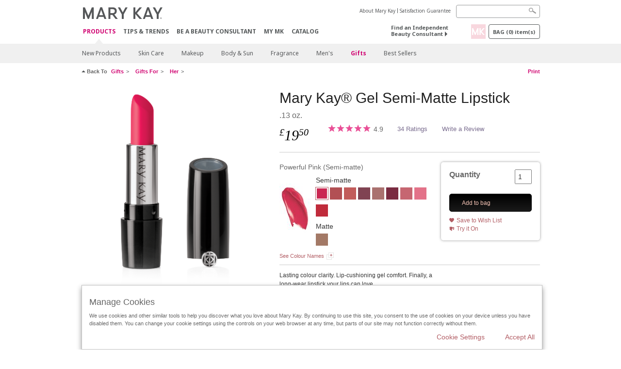

--- FILE ---
content_type: text/html; charset=utf-8
request_url: https://www.marykay.co.uk/en-gb/products/gifts/gifts-for/her/mary-kay-gel-semimatte-lipstick-powerful-pink-300272
body_size: 20180
content:

<!DOCTYPE html>
<html lang="en-gb">
<head>
    


        <script type="text/javascript">
            var dataLayer = dataLayer || [];

            dataLayer.push({
                'site': {
                    'market': 'UK',
                    'environment': 'PROD',
                    'language': 'en',
                    'type': 'Corp Site'
                }
            });

            dataLayer.push({
                'event': 'e_consentUpdated',
                'consentCategories': {
                    'strictlynecessary': 'granted',
                    'analytics': 'denied',
                    'functional': 'denied',
                    'targeting': 'denied',
                    'facebookpixel': 'denied'
                }
            });

        </script>

    
        <!-- Google Tag Manager -->
<script>(function(w,d,s,l,i){w[l]=w[l]||[];w[l].push({'gtm.start': new Date().getTime(),event:'gtm.js'});var f=d.getElementsByTagName(s)[0],j=d.createElement(s),dl=l!='dataLayer'?'&l='+l:'';j.async=true;j.src='https://www.googletagmanager.com/gtm.js?id='+i+dl;f.parentNode.insertBefore(j,f);})(window,document,'script','dataLayer','GTM-WKL3Z5J');</script>    <!-- End Google Tag Manager -->

    <meta http-equiv="Content-Type" content="text/html; charset=UTF-8" />
    <meta http-equiv="X-UA-Compatible" content="IE=edge" />
    <meta name="viewport" id="viewport" content="width=device-width,minimum-scale=1.0,maximum-scale=1.0,initial-scale=1.0" />
    

    <title>Mary Kay&#174; Gel Semi-Matte Lipstick | Powerful Pink</title>
    <meta name="description" content="Gel Semi-Matte Lipstick from Mary Kay utilizes gel microsphere technology for rich, stay-true color that lasts for hours. Learn more." />
    <meta name="keywords" content="Mary Kay Gel Semi-Matte Lipstick, lasting lip colour, lasting lipstick that isn’t drying, gifts for her, gifts for brides." />
    <link rel="canonical" href="https://www.marykay.co.uk/en-gb/products/makeup/lips/lipstick/mary-kay-gel-semimatte-lipstick-powerful-pink-300272" />



        <meta property="og:type" content="product" />
        <meta property="og:title" content="Mary Kay&#174; Gel Semi-Matte Lipstick | Powerful Pink" />
        <meta property="og:url" content="https://www.marykay.co.uk/en-gb/products/makeup/lips/lipstick/mary-kay-gel-semimatte-lipstick-powerful-pink-300272" />
        <meta property="og:description" content="Gel Semi-Matte Lipstick from Mary Kay utilizes gel microsphere technology for rich, stay-true color that lasts for hours. Learn more." />
        <meta property="og:image" content="http://pimg.eur.marykaycdn.com/HeroList/10000/Gel-Semi-Matte-Lipstick-Powerful-Pink-Mary-Kay-Soldier-300272.png" />

    <link href="/Content/MK/eSuite/Css/site.standard.css?v=8XPqFoo-GrpTtopvD8qETZ6TfBkSWvE54gtnnGU5vD01" rel="stylesheet"/>

    <link href="https://fonts.googleapis.com/css2?family=Noto+Sans:ital,wght@0,100;0,200;0,300;0,400;0,700;1,100;1,200;1,300;1,400;1,700&display=swap" rel="stylesheet">
    
    <link type="text/css" rel="stylesheet" href="//fonts.googleapis.com/css2?family=Noto+Sans:ital,wght@0,100;0,200;0,300;0,400;0,700;1,100;1,200;1,300;1,400;1,700&display=swap" /><link type="text/css" rel="stylesheet" href="//assets.nprod.marykaycdn.com/fonts/mkfonts.css" />
    <script src="/Content/MK/eSuite/Js/site.standard.head.js?v=91boqv4IrdiSexmhh6ANIF0mEifVihn5o6A1PV5pvPQ1"></script>


    <!--start PowerReviews-->
<script src="https://ui.powerreviews.com/stable/4.1/ui.js" async></script><script> window.pwr = window.pwr || function() { (pwr.q = pwr.q || []).push(arguments); } </script>    <!--end PowerReviews-->
    
</head>
<body class="  " >
        <!-- Google Tag Manager -->
<noscript><iframe src="https://www.googletagmanager.com/ns.html?id=GTM-WKL3Z5J" height="0" width="0" style="display:none;visibility:hidden"></iframe></noscript>    <!-- End Google Tag Manager -->



    
<meta name="VIcurrentDateTime" content="639050002736647934" />
<script type="text/javascript" src="/layouts/system/VisitorIdentification.js"></script>

    
    
    
<script type="text/javascript">
    var language = "en-GB";
    var language2 = "en";
var consultantId = '';var moniker = '';var consultantSubsidiaryCode = '';    var customerId = "78a8fac1-b271-4e69-b75f-8390e863a286";    var rememberCustomerId = '';    var isCustomerRemember = "False";
    var isCustomerLogged = "False";
    var applyPhoneAutoFormat = "false";
    var phoneMask = "";
    var homePhoneMask = "";
    var workPhoneMask = "";
    var phoneMaskRegex = "";
    var homePhoneRegex = "";
    var workPhoneRegex = "";
    var applyCheckoutAddressVerification = "False";
    var applyMyMKAddressVerification = "False";
    var postalCodeMask = "";
    var postalCodeMaskRegex = "";
    var availableNameRegex = "[^A-Za-zà-ŽА-Яа-яёЁÀ-ÿ,.\\s'’-]";
    var availableNameRegex = "[^A-Za-zà-ŽА-Яа-яёЁÀ-ÿ,.\\s'’-]";
    var googleTagManagerIsEnabled = "true";
    var yandexAnalyticIsEnabled = "";
    var currencyCode = "GBP";
    var expressCheckoutEmptyCart = "";
    var maxQntyPerProduct = "";
</script>
    


    


<!-- MOBILE - GLOBAL NAVIGATION -->



<nav class="global-nav mobile-nav">
    <a class="main-menu" href="javascript:void(0);">Main Menu</a>
    <ul class="main level1">

            <li class="top has-sub">
                <a href='javascript:' id='mobileMainNav_1' >Products</a>
                    <ul class="sub level2">

                            <li class="">
                                <a class="" id="mobileMainSubNav_1" href="/en-gb/products/new-products">New Products</a>
                            </li>
                            <li class="has-sub">
                                <a class="" id="mobileMainSubNav_2" href="javascript:">Skin Care</a>
                                    <ul class="sub level3">
                                        <!-- COL -->
                                                <li class="has-sub">
                                                    <a class="" id="mobileMainChildNav_2_1" href="javascript:">Collection</a>
                                                        <ul class="sub level5">
                                                                <li><a class="" id="mobileMainGrandChildNav_2_1_1" href="/en-gb/products/skincare/collection/mary-kay-skin-care">Mary Kay Skin Care</a></li>
                                                                <li><a class="" id="mobileMainGrandChildNav_2_1_2" href="/en-gb/products/skincare/collection/timewise">TimeWise</a></li>
                                                                <li><a class="" id="mobileMainGrandChildNav_2_1_3" href="/en-gb/products/skincare/collection/timewise-repair">TimeWise Repair</a></li>
                                                                <li><a class="" id="mobileMainGrandChildNav_2_1_4" href="/en-gb/products/skincare/collection/clinical-solutions">Clinical Solutions</a></li>
                                                                <li><a class="" id="mobileMainGrandChildNav_2_1_5" href="/en-gb/products/skincare/collection/clearproof">Clear Proof</a></li>
                                                                <li><a class="" id="mobileMainGrandChildNav_2_1_6" href="/en-gb/products/skincare/collection/mkmen">MK Men</a></li>
                                                                <li><a class="" id="mobileMainGrandChildNav_2_1_7" href="/en-gb/products/skincare/collection/satin-lips">Satin Lips</a></li>
                                                            <li class="view-all"><a class="" id="mobileMainChildViewAll_2_1" href="/en-gb/products/skincare/collection">View All</a></li>
                                                        </ul>
                                                </li>
                                                <li class="has-sub">
                                                    <a class="" id="mobileMainChildNav_2_2" href="javascript:">Concern</a>
                                                        <ul class="sub level5">
                                                                <li><a class="" id="mobileMainGrandChildNav_2_2_1" href="/en-gb/products/skincare/concern/age-fighting">Age-Fighting</a></li>
                                                                <li><a class="" id="mobileMainGrandChildNav_2_2_2" href="/en-gb/products/skincare/concern/advanced-age-fighting">Age-Reversing</a></li>
                                                                <li><a class="" id="mobileMainGrandChildNav_2_2_3" href="/en-gb/products/skincare/concern/blemishes-acne">Blemishes / Acne</a></li>
                                                                <li><a class="" id="mobileMainGrandChildNav_2_2_4" href="/en-gb/products/skincare/concern/mens">Men's</a></li>
                                                                <li><a class="" id="mobileMainGrandChildNav_2_2_5" href="/en-gb/products/skincare/concern/moisturizing">Moisturising</a></li>
                                                                <li><a class="" id="mobileMainGrandChildNav_2_2_6" href="/en-gb/products/skincare/concern/sensitive-skin">Sensitive Skin</a></li>
                                                                <li><a class="" id="mobileMainGrandChildNav_2_2_7" href="/en-gb/products/skincare/concern/sun-care">Sun Care</a></li>
                                                            <li class="view-all"><a class="" id="mobileMainChildViewAll_2_2" href="/en-gb/products/skincare/concern">View All</a></li>
                                                        </ul>
                                                </li>
                                                <li class="has-sub">
                                                    <a class="" id="mobileMainChildNav_2_3" href="javascript:">Product</a>
                                                        <ul class="sub level5">
                                                                <li><a class="" id="mobileMainGrandChildNav_2_3_1" href="/en-gb/products/skincare/product/makeupremover">Makeup Remover</a></li>
                                                                <li><a class="" id="mobileMainGrandChildNav_2_3_2" href="/en-gb/products/skincare/product/exfoliator">Exfoliator</a></li>
                                                                <li><a class="" id="mobileMainGrandChildNav_2_3_3" href="/en-gb/products/skincare/product/serum">Serum</a></li>
                                                                <li><a class="" id="mobileMainGrandChildNav_2_3_4" href="/en-gb/products/skincare/product/cleanser">Cleanser</a></li>
                                                                <li><a class="" id="mobileMainGrandChildNav_2_3_5" href="/en-gb/products/skincare/product/mask">Mask</a></li>
                                                                <li><a class="" id="mobileMainGrandChildNav_2_3_6" href="/en-gb/products/skincare/product/moisturizer">Moisturiser</a></li>
                                                                <li><a class="" id="mobileMainGrandChildNav_2_3_7" href="/en-gb/products/skincare/product/sets">Sets</a></li>
                                                                <li><a class="" id="mobileMainGrandChildNav_2_3_8" href="/en-gb/products/skincare/product/targeted-solutions">Targeted Solutions</a></li>
                                                                <li><a class="" id="mobileMainGrandChildNav_2_3_9" href="/en-gb/products/skincare/product/toner-freshener">Toner/Freshener</a></li>
                                                            <li class="view-all"><a class="" id="mobileMainChildViewAll_2_3" href="/en-gb/products/skincare/product">View All</a></li>
                                                        </ul>
                                                </li>
                                                <li class="">
                                                    <a class="" id="mobileMainChildNav_2_4" href="/en-gb/products/skincare/skin-care-tools">Skin Care Tools</a>
                                                </li>
                                        <li class="view-all"><a class="" id="mobileMainChildViewAll_1_2_4" href="/en-gb/products/skincare">View All</a></li>
                                    </ul>
                            </li>
                            <li class="has-sub">
                                <a class="" id="mobileMainSubNav_3" href="javascript:">Makeup</a>
                                    <ul class="sub level3">
                                        <!-- COL -->
                                                <li class="has-sub">
                                                    <a class="" id="mobileMainChildNav_3_1" href="javascript:">Face</a>
                                                        <ul class="sub level5">
                                                                <li><a class="" id="mobileMainGrandChildNav_3_1_1" href="/en-gb/products/makeup/face/primer">Primer</a></li>
                                                                <li><a class="" id="mobileMainGrandChildNav_3_1_2" href="/en-gb/products/makeup/face/foundation">Foundation</a></li>
                                                                <li><a class="" id="mobileMainGrandChildNav_3_1_3" href="/en-gb/products/makeup/face/cc-cream">CC Cream</a></li>
                                                                <li><a class="" id="mobileMainGrandChildNav_3_1_4" href="/en-gb/products/makeup/face/concealer">Concealer</a></li>
                                                                <li><a class="" id="mobileMainGrandChildNav_3_1_5" href="/en-gb/products/makeup/face/loose-powder">Loose Powder</a></li>
                                                                <li><a class="" id="mobileMainGrandChildNav_3_1_6" href="/en-gb/products/makeup/face/pressed-powder">Pressed Powder</a></li>
                                                            <li class="view-all"><a class="" id="mobileMainChildViewAll_3_1" href="/en-gb/products/makeup/face">View All</a></li>
                                                        </ul>
                                                </li>
                                                <li class="has-sub">
                                                    <a class="" id="mobileMainChildNav_3_2" href="javascript:">Cheeks</a>
                                                        <ul class="sub level5">
                                                                <li><a class="" id="mobileMainGrandChildNav_3_2_1" href="/en-gb/products/makeup/cheeks/blush">Blush</a></li>
                                                                <li><a class="" id="mobileMainGrandChildNav_3_2_2" href="/en-gb/products/makeup/cheeks/contour-highlight">Contour & Highlight</a></li>
                                                            <li class="view-all"><a class="" id="mobileMainChildViewAll_3_2" href="/en-gb/products/makeup/cheeks">View All</a></li>
                                                        </ul>
                                                </li>
                                                <li class="has-sub">
                                                    <a class="" id="mobileMainChildNav_3_3" href="javascript:">Eyes</a>
                                                        <ul class="sub level5">
                                                                <li><a class="" id="mobileMainGrandChildNav_3_3_1" href="/en-gb/products/makeup/eyes/eye-shadow">Eye Shadow</a></li>
                                                                <li><a class="" id="mobileMainGrandChildNav_3_3_2" href="/en-gb/products/makeup/eyes/eyeliner">Eyeliner</a></li>
                                                                <li><a class="" id="mobileMainGrandChildNav_3_3_3" href="/en-gb/products/makeup/eyes/mascara-lashes">Mascara / Lashes</a></li>
                                                                <li><a class="" id="mobileMainGrandChildNav_3_3_4" href="/en-gb/products/makeup/eyes/brows">Brows</a></li>
                                                                <li><a class="" id="mobileMainGrandChildNav_3_3_5" href="/en-gb/products/makeup/eyes/makeup-remover">Makeup Remover</a></li>
                                                            <li class="view-all"><a class="" id="mobileMainChildViewAll_3_3" href="/en-gb/products/makeup/eyes">View All</a></li>
                                                        </ul>
                                                </li>
                                                <li class="has-sub">
                                                    <a class="" id="mobileMainChildNav_3_4" href="javascript:">Lips</a>
                                                        <ul class="sub level5">
                                                                <li><a class="" id="mobileMainGrandChildNav_3_4_1" href="/en-gb/products/makeup/lips/lipstick">Lipstick</a></li>
                                                                <li><a class="" id="mobileMainGrandChildNav_3_4_2" href="/en-gb/products/makeup/lips/lip-liner">Lip Liner</a></li>
                                                                <li><a class="" id="mobileMainGrandChildNav_3_4_3" href="/en-gb/products/makeup/lips/lip-gloss">Lip Gloss</a></li>
                                                                <li><a class="" id="mobileMainGrandChildNav_3_4_4" href="/en-gb/products/makeup/lips/lip-balm">Lip Balm</a></li>
                                                            <li class="view-all"><a class="" id="mobileMainChildViewAll_3_4" href="/en-gb/products/makeup/lips">View All</a></li>
                                                        </ul>
                                                </li>
                                                <li class="has-sub">
                                                    <a class="" id="mobileMainChildNav_3_5" href="javascript:">Tools</a>
                                                        <ul class="sub level5">
                                                                <li><a class="" id="mobileMainGrandChildNav_3_5_1" href="/en-gb/products/makeup/tools/brushes">Brushes</a></li>
                                                                <li><a class="" id="mobileMainGrandChildNav_3_5_2" href="/en-gb/products/makeup/tools/sponges">Sponges</a></li>
                                                                <li><a class="" id="mobileMainGrandChildNav_3_5_3" href="/en-gb/products/makeup/tools/compacts">Custom Palettes</a></li>
                                                                <li><a class="" id="mobileMainGrandChildNav_3_5_4" href="/en-gb/products/makeup/tools/travel-bag">Beauty Bag</a></li>
                                                            <li class="view-all"><a class="" id="mobileMainChildViewAll_3_5" href="/en-gb/products/makeup/tools">View All</a></li>
                                                        </ul>
                                                </li>
                                        <li class="view-all"><a class="" id="mobileMainChildViewAll_1_3_5" href="/en-gb/products/makeup">View All</a></li>
                                    </ul>
                            </li>
                            <li class="has-sub">
                                <a class="" id="mobileMainSubNav_4" href="javascript:">Body & Sun</a>
                                    <ul class="sub level3">
                                        <!-- COL -->
                                                <li class="has-sub">
                                                    <a class="" id="mobileMainChildNav_4_1" href="javascript:">Collection</a>
                                                        <ul class="sub level5">
                                                                <li><a class="" id="mobileMainGrandChildNav_4_1_1" href="/en-gb/products/body-and-sun/collection/satin-body">Satin Body</a></li>
                                                                <li><a class="" id="mobileMainGrandChildNav_4_1_2" href="/en-gb/products/body-and-sun/collection/sun-care">Sun Care</a></li>
                                                            <li class="view-all"><a class="" id="mobileMainChildViewAll_4_1" href="/en-gb/products/body-and-sun/collection">View All</a></li>
                                                        </ul>
                                                </li>
                                                <li class="has-sub">
                                                    <a class="" id="mobileMainChildNav_4_2" href="javascript:">Concern</a>
                                                        <ul class="sub level5">
                                                                <li><a class="" id="mobileMainGrandChildNav_4_2_1" href="/en-gb/products/body-and-sun/concern/age-fighting">Age Fighting</a></li>
                                                                <li><a class="" id="mobileMainGrandChildNav_4_2_2" href="/en-gb/products/body-and-sun/concern/cleansing">Cleansing</a></li>
                                                                <li><a class="" id="mobileMainGrandChildNav_4_2_3" href="/en-gb/products/body-and-sun/concern/dryness">Dryness</a></li>
                                                                <li><a class="" id="mobileMainGrandChildNav_4_2_4" href="/en-gb/products/body-and-sun/concern/exfoliation">Exfoliation</a></li>
                                                                <li><a class="" id="mobileMainGrandChildNav_4_2_5" href="/en-gb/products/body-and-sun/concern/firming">Firming</a></li>
                                                                <li><a class="" id="mobileMainGrandChildNav_4_2_6" href="/en-gb/products/body-and-sun/concern/foot-care">Foot Care</a></li>
                                                                <li><a class="" id="mobileMainGrandChildNav_4_2_7" href="/en-gb/products/body-and-sun/concern/hand-care">Hand Care</a></li>
                                                                <li><a class="" id="mobileMainGrandChildNav_4_2_8" href="/en-gb/products/body-and-sun/concern/sun-protection">Sun Care</a></li>
                                                            <li class="view-all"><a class="" id="mobileMainChildViewAll_4_2" href="/en-gb/products/body-and-sun/concern">View All</a></li>
                                                        </ul>
                                                </li>
                                                <li class="has-sub">
                                                    <a class="" id="mobileMainChildNav_4_3" href="javascript:">Product Type</a>
                                                        <ul class="sub level5">
                                                                <li><a class="" id="mobileMainGrandChildNav_4_3_1" href="/en-gb/products/body-and-sun/product-type/body-wash-shower-gel">Body Wash/Gel</a></li>
                                                                <li><a class="" id="mobileMainGrandChildNav_4_3_2" href="/en-gb/products/body-and-sun/product-type/lotion-cream">Lotion / Cream</a></li>
                                                                <li><a class="" id="mobileMainGrandChildNav_4_3_3" href="/en-gb/products/body-and-sun/product-type/set">Set</a></li>
                                                                <li><a class="" id="mobileMainGrandChildNav_4_3_4" href="/en-gb/products/body-and-sun/product-type/spray">Spray</a></li>
                                                            <li class="view-all"><a class="" id="mobileMainChildViewAll_4_3" href="/en-gb/products/body-and-sun/product-type">View All</a></li>
                                                        </ul>
                                                </li>
                                        <li class="view-all"><a class="" id="mobileMainChildViewAll_1_4_3" href="/en-gb/products/body-and-sun">View All</a></li>
                                    </ul>
                            </li>
                            <li class="has-sub">
                                <a class="" id="mobileMainSubNav_5" href="javascript:">Fragrance</a>
                                    <ul class="sub level3">
                                        <!-- COL -->
                                                <li class="">
                                                    <a class="" id="mobileMainChildNav_5_1" href="/en-gb/products/fragrance/womens-collection">Women's Collection</a>
                                                </li>
                                                <li class="">
                                                    <a class="" id="mobileMainChildNav_5_2" href="/en-gb/products/fragrance/mens-collection">Men's Collection</a>
                                                </li>
                                        <li class="view-all"><a class="" id="mobileMainChildViewAll_1_5_2" href="/en-gb/products/fragrance">View All</a></li>
                                    </ul>
                            </li>
                            <li class="has-sub">
                                <a class="" id="mobileMainSubNav_6" href="javascript:">Men's</a>
                                    <ul class="sub level3">
                                        <!-- COL -->
                                                <li class="">
                                                    <a class="" id="mobileMainChildNav_6_1" href="/en-gb/products/mens/skin-care">Skin Care</a>
                                                </li>
                                                <li class="">
                                                    <a class="" id="mobileMainChildNav_6_2" href="/en-gb/products/mens/fragrance">Fragrance</a>
                                                </li>
                                        <li class="view-all"><a class="" id="mobileMainChildViewAll_1_6_2" href="/en-gb/products/mens">View All</a></li>
                                    </ul>
                            </li>
                            <li class="has-sub">
                                <a class="" id="mobileMainSubNav_7" href="javascript:">Gifts</a>
                                    <ul class="sub level3">
                                        <!-- COL -->
                                                <li class="has-sub">
                                                    <a class="" id="mobileMainChildNav_7_1" href="javascript:">Occasion</a>
                                                        <ul class="sub level5">
                                                                <li><a class="" id="mobileMainGrandChildNav_7_1_1" href="/en-gb/products/gifts/occasion/anniversary">Anniversary</a></li>
                                                                <li><a class="" id="mobileMainGrandChildNav_7_1_2" href="/en-gb/products/gifts/occasion/birthday">Birthday</a></li>
                                                                <li><a class="" id="mobileMainGrandChildNav_7_1_3" href="/en-gb/products/gifts/occasion/bridal">Bridal</a></li>
                                                                <li><a class="" id="mobileMainGrandChildNav_7_1_4" href="/en-gb/products/gifts/occasion/vacation">Holiday</a></li>
                                                                <li><a class="" id="mobileMainGrandChildNav_7_1_5" href="/en-gb/products/gifts/occasion/new-job">New Job</a></li>
                                                                <li><a class="" id="mobileMainGrandChildNav_7_1_6" href="/en-gb/products/gifts/occasion/new-parents">New Parents</a></li>
                                                            <li class="view-all"><a class="" id="mobileMainChildViewAll_7_1" href="/en-gb/products/gifts/occasion">View All</a></li>
                                                        </ul>
                                                </li>
                                                <li class="has-sub">
                                                    <a class="" id="mobileMainChildNav_7_2" href="javascript:">Category</a>
                                                        <ul class="sub level5">
                                                                <li><a class="" id="mobileMainGrandChildNav_7_2_1" href="/en-gb/products/gifts/category/skin-care">Skin Care</a></li>
                                                                <li><a class="" id="mobileMainGrandChildNav_7_2_2" href="/en-gb/products/gifts/category/makeup">Makeup</a></li>
                                                                <li><a class="" id="mobileMainGrandChildNav_7_2_3" href="/en-gb/products/gifts/category/body-and-sun">Body & Sun</a></li>
                                                                <li><a class="" id="mobileMainGrandChildNav_7_2_4" href="/en-gb/products/gifts/category/fragrance">Fragrance</a></li>
                                                                <li><a class="" id="mobileMainGrandChildNav_7_2_5" href="/en-gb/products/gifts/category/mens">Men's</a></li>
                                                            <li class="view-all"><a class="" id="mobileMainChildViewAll_7_2" href="/en-gb/products/gifts/category">View All</a></li>
                                                        </ul>
                                                </li>
                                                <li class="has-sub">
                                                    <a class="" id="mobileMainChildNav_7_3" href="javascript:">Gifts For</a>
                                                        <ul class="sub level5">
                                                                <li><a class="" id="mobileMainGrandChildNav_7_3_1" href="/en-gb/products/gifts/gifts-for/her">Her</a></li>
                                                                <li><a class="" id="mobileMainGrandChildNav_7_3_2" href="/en-gb/products/gifts/gifts-for/him">Him</a></li>
                                                            <li class="view-all"><a class="" id="mobileMainChildViewAll_7_3" href="/en-gb/products/gifts/gifts-for">View All</a></li>
                                                        </ul>
                                                </li>
                                                <li class="has-sub">
                                                    <a class="" id="mobileMainChildNav_7_4" href="javascript:">Price Range</a>
                                                        <ul class="sub level5">
                                                                <li><a class="" id="mobileMainGrandChildNav_7_4_1" href="/en-gb/products/gifts/under25/15-and-under">£15 and Under</a></li>
                                                                <li><a class="" id="mobileMainGrandChildNav_7_4_2" href="/en-gb/products/gifts/under25/25-and-under">£25 and Under</a></li>
                                                                <li><a class="" id="mobileMainGrandChildNav_7_4_3" href="/en-gb/products/gifts/under25/50-and-under">£50 and Under</a></li>
                                                            <li class="view-all"><a class="" id="mobileMainChildViewAll_7_4" href="/en-gb/products/gifts/under25">View All</a></li>
                                                        </ul>
                                                </li>
                                        <li class="view-all"><a class="" id="mobileMainChildViewAll_1_7_4" href="/en-gb/products/gifts">View All</a></li>
                                    </ul>
                            </li>
                            <li class="">
                                <a class="" id="mobileMainSubNav_8" href="/en-gb/products/best-sellers">Best Sellers</a>
                            </li>
                        <li class="view-all"><a href='/en-gb/products' id='mobileMainViewAllNav1' >View All</a></li>
                    </ul>
            </li>
            <li class="top ">
                <a href='/en-gb/tips-and-trends' id='mobileMainNav_2' >Tips &amp; Trends</a>
            </li>
            <li class="top ">
                <a href='/en-gb/mto' id='mobileMainNav_3' >Be A Beauty Consultant</a>
            </li>
            <li class="top ">
                <a href='/en-gb/welcome-to-my-mymk/mymk-cold' id='mobileMainNav_4' >MY MK</a>
            </li>
            <li class="top ">
                <a href='/en-gb/tips-and-trends/ecatalog' id='mobileMainNav_5' >CATALOG</a>
            </li>
    </ul>
    <ul class="util-links">
                        <li><a href='/en-gb/about-mary-kay' >About Mary Kay</a>  </li>
                <li><a href='/en-gb/pages/guarantee' title='Satisfaction Guarantee' >Satisfaction Guarantee</a>  </li>
            </ul>
</nav>
<!-- END MOBILE - GLOBAL NAVIGATION -->

<header class="container-fluid " id="header" role="banner">
    <div class="container">
        <div class="logo-nav-wrapper">
            <!-- MK LOGO -->
            <a class="toggle-mobile " href="javascript:void(0);">Menu</a>
                <a class="logo" href="/en-gb/"><img src='/-/media/images/mk/europe/united-kingdom/esuite/header/2024-new-mary-kay-logo-esuite-164x35.svg?la=en-GB&amp;hash=F92D09B702BE5D400D1BE9616ACE76977F842006' alt='' /></a>
            <a class="logo-print"><img src='/-/media/images/mk/europe/united-kingdom/esuite/header/2024-new-mary-kay-logo-for-print-235x36.svg?la=en-GB&amp;hash=D57084819DBD7C9886BCEC570D2F1DBD41027B00' alt='' /></a>
            <!-- DESKTOP - GLOBAL PRIMARY NAVIGATION -->
            <div class="global-nav primary desktop">
                <nav aria-label="navigation">
                    <ul>

                            <li class="active"><a href='/en-gb/products' id='MainNav1' >Products</a></li>
                            <li class=""><a href='/en-gb/tips-and-trends' id='MainNav2' >Tips &amp; Trends</a></li>
                            <li class=""><a href='/en-gb/mto' id='MainNav3' >Be A Beauty Consultant</a></li>
                            <li class=""><a href='/en-gb/welcome-to-my-mymk/mymk-cold' id='MainNav4' >MY MK</a></li>
                            <li class=""><a href='/en-gb/tips-and-trends/ecatalog' id='MainNav5' >CATALOG</a></li>
                    </ul>
                </nav>
            </div><!-- END DESKTOP - GLOBAL PRIMARY NAVIGATION -->
        </div>
            <div class="mobile-bag-search">
                <a class="toggle-bag  cart-items   " href="javascript:void(0);"><span class="cart-count">0</span></a>
                    <a class="toggle-search " href="javascript:void(0);">&nbsp;</a>
            </div>
        <!-- HEADER - UTILITY LINKS -->
        <div class="header-links">


                            <div class="group-nav util-nav">
                    <ul>
                            <li><a href='/en-gb/about-mary-kay' >About Mary Kay</a>  </li>
                            <li><a href='/en-gb/pages/guarantee' title='Satisfaction Guarantee' >Satisfaction Guarantee</a>  </li>
                    </ul>
                </div>
                    </div><!-- END HEADER - UTILITY LINKS -->
            <!-- HEADER - SEARCH -->
            <div class="header-search">
                <fieldset aria-label="Search">
                    <div class="controlcontainer cf">
                        <!-- HEADER - SUGGESSTED SEARCH DROPDOWN -->
                        <div class="header-suggested-search" data-search-page-url="/en-gb/search">
                            <input type="search" value="" id="header-suggested-search" maxlength="50" title="Search" aria-label="Search">
                            <div class="suggested-search-wrapper">
                            </div>
                        </div>
                        <input type="submit" value="" id="header-search-submit-button" title="Search">
                    </div>
                </fieldset>
            </div>
            <!-- END HEADER - SEARCH -->
        

    <!-- HEADER - IBC - IF NO IBC CHOSEN -->
    <div class="header-ibc ">
<a href='/en-gb/find-an-independent-beauty-consultant' class='' >Find an Independent Beauty Consultant <span class="arrow"></span>
</a>        <img src='/-/media/images/mk/europe/united-kingdom/esuite/toolkits/2024/q1/mklogo_square.png?h=30&amp;w=30&amp;la=en-GB&amp;hash=346804966259CE8981174499DD2489C6FFF73C40' style='margin-right: 5px' alt='MKLogo_Square' />
    </div>
            <!-- HEADER - MINI BAG -->
    <div class="header-minibag">
        <a class="bag-button" href="javascript:void(0);">Bag <em>(<span class="count">0</span>) item(s)</em></a>



            <!--Empty with No IBC Selected-->

<div class="minibag-wrapper">
    <div class="minibag-header cf">
        <p><span class="prod-count">0</span>in your Bag</p>
        <a class="close-bag" href="javascript:void(0);">X</a>
    </div>
    <div class="shopping-bag cf">
        <!-- MINIBAG EMPTY WITH/WITHOUT IBC -->
        <div class="bag-wrapper cf">
            <div class="your-bag empty cf">
                <div class="img-wrap">
                    <img src="/Content/MK/eSuite/images/checkout/viewbag-empty.jpg">
                </div>
                <p>Your bag  <strong>is currently empty</strong></p>
                <div class="discover">
                    <a class="cta" href="/en-gb/products">Shop for products you like</a>
                </div>
            </div>

                        <div class="ibc-area cf">
                            <div class="img-wrap">
                                <img src="/Content/MK/eSuite/images/checkout/no-ibc-bg.jpg">
                            </div>
                            <div class="ibc-message">
                                <h4>How it works</h4>
                                <p>Mary Kay products are available for purchase exclusively through Independent Beauty Consultants.</p>
                            </div>
                            <div class="button-wrapper">
                                <p><a class="button black" href="/en-gb/find-an-independent-beauty-consultant">Buy Online with a Beauty Consultant</a></p>
                            </div>
                        </div>

        </div><!-- END MINIBAG EMPTY WITH/WITHOU IBC -->
    </div>
</div>



    </div>
            <!-- END HEADER - MINI BAG -->
            </div>

</header>

<!-- DESKTOP - GLOBAL SUB-NAVIGATION -->

<div class="container-fluid global-nav sub desktop">
    <div class="container">
        <nav aria-label="secondary-navigation">
            <ul>

                    <li class=" ">
                        <a class="secondNavLink" id="SubNav_1" href="/en-gb/products/new-products">New Products</a>

                    </li>
                    <li class=" has-sub">
                        <a class="secondNavLink" id="SubNav_2" href="/en-gb/products/skincare">Skin Care</a>

                            <div class="nav-drop">
                                <div class="col-wrapper nav cf">
                                    <!-- COL -->
                                            <div class="col">
                                                <div class="col-header">Collection</div>
                                                    <ul>
                                                            <li><a class="thirdNavLink" id="GrandChildNav_2_1_1" href="/en-gb/products/skincare/collection/mary-kay-skin-care">Mary Kay Skin Care</a></li>
                                                            <li><a class="thirdNavLink" id="GrandChildNav_2_1_2" href="/en-gb/products/skincare/collection/timewise">TimeWise</a></li>
                                                            <li><a class="thirdNavLink" id="GrandChildNav_2_1_3" href="/en-gb/products/skincare/collection/timewise-repair">TimeWise Repair</a></li>
                                                            <li><a class="thirdNavLink" id="GrandChildNav_2_1_4" href="/en-gb/products/skincare/collection/clinical-solutions">Clinical Solutions</a></li>
                                                            <li><a class="thirdNavLink" id="GrandChildNav_2_1_5" href="/en-gb/products/skincare/collection/clearproof">Clear Proof</a></li>
                                                            <li><a class="thirdNavLink" id="GrandChildNav_2_1_6" href="/en-gb/products/skincare/collection/mkmen">MK Men</a></li>
                                                            <li><a class="thirdNavLink" id="GrandChildNav_2_1_7" href="/en-gb/products/skincare/collection/satin-lips">Satin Lips</a></li>

                                                    </ul>
                                                <a class="view-all thirdNavLink" id="TertiaryNav_2_1" href="/en-gb/products/skincare/collection">View All</a>
                                            </div>
                                            <div class="col">
                                                <div class="col-header">Concern</div>
                                                    <ul>
                                                            <li><a class="thirdNavLink" id="GrandChildNav_2_2_1" href="/en-gb/products/skincare/concern/age-fighting">Age-Fighting</a></li>
                                                            <li><a class="thirdNavLink" id="GrandChildNav_2_2_2" href="/en-gb/products/skincare/concern/advanced-age-fighting">Age-Reversing</a></li>
                                                            <li><a class="thirdNavLink" id="GrandChildNav_2_2_3" href="/en-gb/products/skincare/concern/blemishes-acne">Blemishes / Acne</a></li>
                                                            <li><a class="thirdNavLink" id="GrandChildNav_2_2_4" href="/en-gb/products/skincare/concern/mens">Men's</a></li>
                                                            <li><a class="thirdNavLink" id="GrandChildNav_2_2_5" href="/en-gb/products/skincare/concern/moisturizing">Moisturising</a></li>
                                                            <li><a class="thirdNavLink" id="GrandChildNav_2_2_6" href="/en-gb/products/skincare/concern/sensitive-skin">Sensitive Skin</a></li>
                                                            <li><a class="thirdNavLink" id="GrandChildNav_2_2_7" href="/en-gb/products/skincare/concern/sun-care">Sun Care</a></li>

                                                    </ul>
                                                <a class="view-all thirdNavLink" id="TertiaryNav_2_2" href="/en-gb/products/skincare/concern">View All</a>
                                            </div>
                                            <div class="col">
                                                <div class="col-header">Product</div>
                                                    <ul>
                                                            <li><a class="thirdNavLink" id="GrandChildNav_2_3_1" href="/en-gb/products/skincare/product/makeupremover">Makeup Remover</a></li>
                                                            <li><a class="thirdNavLink" id="GrandChildNav_2_3_2" href="/en-gb/products/skincare/product/exfoliator">Exfoliator</a></li>
                                                            <li><a class="thirdNavLink" id="GrandChildNav_2_3_3" href="/en-gb/products/skincare/product/serum">Serum</a></li>
                                                            <li><a class="thirdNavLink" id="GrandChildNav_2_3_4" href="/en-gb/products/skincare/product/cleanser">Cleanser</a></li>
                                                            <li><a class="thirdNavLink" id="GrandChildNav_2_3_5" href="/en-gb/products/skincare/product/mask">Mask</a></li>
                                                            <li><a class="thirdNavLink" id="GrandChildNav_2_3_6" href="/en-gb/products/skincare/product/moisturizer">Moisturiser</a></li>
                                                            <li><a class="thirdNavLink" id="GrandChildNav_2_3_7" href="/en-gb/products/skincare/product/sets">Sets</a></li>
                                                            <li><a class="thirdNavLink" id="GrandChildNav_2_3_8" href="/en-gb/products/skincare/product/targeted-solutions">Targeted Solutions</a></li>
                                                            <li><a class="thirdNavLink" id="GrandChildNav_2_3_9" href="/en-gb/products/skincare/product/toner-freshener">Toner/Freshener</a></li>

                                                    </ul>
                                                <a class="view-all thirdNavLink" id="TertiaryNav_2_3" href="/en-gb/products/skincare/product">View All</a>
                                            </div>
                                            <div class="col">
                                                <div class="col-header">Skin Care Tools</div>
                                                <a class="view-all thirdNavLink" id="TertiaryNav_2_4" href="/en-gb/products/skincare/skin-care-tools">View All</a>
                                            </div>
                                </div>
                            </div>
                    </li>
                    <li class=" has-sub">
                        <a class="secondNavLink" id="SubNav_3" href="/en-gb/products/makeup">Makeup</a>

                            <div class="nav-drop">
                                <div class="col-wrapper nav cf">
                                    <!-- COL -->
                                            <div class="col">
                                                <div class="col-header">Face</div>
                                                    <ul>
                                                            <li><a class="thirdNavLink" id="GrandChildNav_3_1_1" href="/en-gb/products/makeup/face/primer">Primer</a></li>
                                                            <li><a class="thirdNavLink" id="GrandChildNav_3_1_2" href="/en-gb/products/makeup/face/foundation">Foundation</a></li>
                                                            <li><a class="thirdNavLink" id="GrandChildNav_3_1_3" href="/en-gb/products/makeup/face/cc-cream">CC Cream</a></li>
                                                            <li><a class="thirdNavLink" id="GrandChildNav_3_1_4" href="/en-gb/products/makeup/face/concealer">Concealer</a></li>
                                                            <li><a class="thirdNavLink" id="GrandChildNav_3_1_5" href="/en-gb/products/makeup/face/loose-powder">Loose Powder</a></li>
                                                            <li><a class="thirdNavLink" id="GrandChildNav_3_1_6" href="/en-gb/products/makeup/face/pressed-powder">Pressed Powder</a></li>

                                                    </ul>
                                                <a class="view-all thirdNavLink" id="TertiaryNav_3_1" href="/en-gb/products/makeup/face">View All</a>
                                            </div>
                                            <div class="col">
                                                <div class="col-header">Cheeks</div>
                                                    <ul>
                                                            <li><a class="thirdNavLink" id="GrandChildNav_3_2_1" href="/en-gb/products/makeup/cheeks/blush">Blush</a></li>
                                                            <li><a class="thirdNavLink" id="GrandChildNav_3_2_2" href="/en-gb/products/makeup/cheeks/contour-highlight">Contour & Highlight</a></li>

                                                    </ul>
                                                <a class="view-all thirdNavLink" id="TertiaryNav_3_2" href="/en-gb/products/makeup/cheeks">View All</a>
                                            </div>
                                            <div class="col">
                                                <div class="col-header">Eyes</div>
                                                    <ul>
                                                            <li><a class="thirdNavLink" id="GrandChildNav_3_3_1" href="/en-gb/products/makeup/eyes/eye-shadow">Eye Shadow</a></li>
                                                            <li><a class="thirdNavLink" id="GrandChildNav_3_3_2" href="/en-gb/products/makeup/eyes/eyeliner">Eyeliner</a></li>
                                                            <li><a class="thirdNavLink" id="GrandChildNav_3_3_3" href="/en-gb/products/makeup/eyes/mascara-lashes">Mascara / Lashes</a></li>
                                                            <li><a class="thirdNavLink" id="GrandChildNav_3_3_4" href="/en-gb/products/makeup/eyes/brows">Brows</a></li>
                                                            <li><a class="thirdNavLink" id="GrandChildNav_3_3_5" href="/en-gb/products/makeup/eyes/makeup-remover">Makeup Remover</a></li>

                                                    </ul>
                                                <a class="view-all thirdNavLink" id="TertiaryNav_3_3" href="/en-gb/products/makeup/eyes">View All</a>
                                            </div>
                                            <div class="col">
                                                <div class="col-header">Lips</div>
                                                    <ul>
                                                            <li><a class="thirdNavLink" id="GrandChildNav_3_4_1" href="/en-gb/products/makeup/lips/lipstick">Lipstick</a></li>
                                                            <li><a class="thirdNavLink" id="GrandChildNav_3_4_2" href="/en-gb/products/makeup/lips/lip-liner">Lip Liner</a></li>
                                                            <li><a class="thirdNavLink" id="GrandChildNav_3_4_3" href="/en-gb/products/makeup/lips/lip-gloss">Lip Gloss</a></li>
                                                            <li><a class="thirdNavLink" id="GrandChildNav_3_4_4" href="/en-gb/products/makeup/lips/lip-balm">Lip Balm</a></li>

                                                    </ul>
                                                <a class="view-all thirdNavLink" id="TertiaryNav_3_4" href="/en-gb/products/makeup/lips">View All</a>
                                            </div>
                                            <div class="col">
                                                <div class="col-header">Tools</div>
                                                    <ul>
                                                            <li><a class="thirdNavLink" id="GrandChildNav_3_5_1" href="/en-gb/products/makeup/tools/brushes">Brushes</a></li>
                                                            <li><a class="thirdNavLink" id="GrandChildNav_3_5_2" href="/en-gb/products/makeup/tools/sponges">Sponges</a></li>
                                                            <li><a class="thirdNavLink" id="GrandChildNav_3_5_3" href="/en-gb/products/makeup/tools/compacts">Custom Palettes</a></li>
                                                            <li><a class="thirdNavLink" id="GrandChildNav_3_5_4" href="/en-gb/products/makeup/tools/travel-bag">Beauty Bag</a></li>

                                                    </ul>
                                                <a class="view-all thirdNavLink" id="TertiaryNav_3_5" href="/en-gb/products/makeup/tools">View All</a>
                                            </div>
                                </div>
                            </div>
                    </li>
                    <li class=" has-sub">
                        <a class="secondNavLink" id="SubNav_4" href="/en-gb/products/body-and-sun">Body & Sun</a>

                            <div class="nav-drop">
                                <div class="col-wrapper nav cf">
                                    <!-- COL -->
                                            <div class="col">
                                                <div class="col-header">Collection</div>
                                                    <ul>
                                                            <li><a class="thirdNavLink" id="GrandChildNav_4_1_1" href="/en-gb/products/body-and-sun/collection/satin-body">Satin Body</a></li>
                                                            <li><a class="thirdNavLink" id="GrandChildNav_4_1_2" href="/en-gb/products/body-and-sun/collection/sun-care">Sun Care</a></li>

                                                    </ul>
                                                <a class="view-all thirdNavLink" id="TertiaryNav_4_1" href="/en-gb/products/body-and-sun/collection">View All</a>
                                            </div>
                                            <div class="col">
                                                <div class="col-header">Concern</div>
                                                    <ul>
                                                            <li><a class="thirdNavLink" id="GrandChildNav_4_2_1" href="/en-gb/products/body-and-sun/concern/age-fighting">Age Fighting</a></li>
                                                            <li><a class="thirdNavLink" id="GrandChildNav_4_2_2" href="/en-gb/products/body-and-sun/concern/cleansing">Cleansing</a></li>
                                                            <li><a class="thirdNavLink" id="GrandChildNav_4_2_3" href="/en-gb/products/body-and-sun/concern/dryness">Dryness</a></li>
                                                            <li><a class="thirdNavLink" id="GrandChildNav_4_2_4" href="/en-gb/products/body-and-sun/concern/exfoliation">Exfoliation</a></li>
                                                            <li><a class="thirdNavLink" id="GrandChildNav_4_2_5" href="/en-gb/products/body-and-sun/concern/firming">Firming</a></li>
                                                            <li><a class="thirdNavLink" id="GrandChildNav_4_2_6" href="/en-gb/products/body-and-sun/concern/foot-care">Foot Care</a></li>
                                                            <li><a class="thirdNavLink" id="GrandChildNav_4_2_7" href="/en-gb/products/body-and-sun/concern/hand-care">Hand Care</a></li>
                                                            <li><a class="thirdNavLink" id="GrandChildNav_4_2_8" href="/en-gb/products/body-and-sun/concern/sun-protection">Sun Care</a></li>

                                                    </ul>
                                                <a class="view-all thirdNavLink" id="TertiaryNav_4_2" href="/en-gb/products/body-and-sun/concern">View All</a>
                                            </div>
                                            <div class="col">
                                                <div class="col-header">Product Type</div>
                                                    <ul>
                                                            <li><a class="thirdNavLink" id="GrandChildNav_4_3_1" href="/en-gb/products/body-and-sun/product-type/body-wash-shower-gel">Body Wash/Gel</a></li>
                                                            <li><a class="thirdNavLink" id="GrandChildNav_4_3_2" href="/en-gb/products/body-and-sun/product-type/lotion-cream">Lotion / Cream</a></li>
                                                            <li><a class="thirdNavLink" id="GrandChildNav_4_3_3" href="/en-gb/products/body-and-sun/product-type/set">Set</a></li>
                                                            <li><a class="thirdNavLink" id="GrandChildNav_4_3_4" href="/en-gb/products/body-and-sun/product-type/spray">Spray</a></li>

                                                    </ul>
                                                <a class="view-all thirdNavLink" id="TertiaryNav_4_3" href="/en-gb/products/body-and-sun/product-type">View All</a>
                                            </div>
                                </div>
                            </div>
                    </li>
                    <li class=" has-sub">
                        <a class="secondNavLink" id="SubNav_5" href="/en-gb/products/fragrance">Fragrance</a>

                            <div class="nav-drop">
                                <div class="col-wrapper nav cf">
                                    <!-- COL -->
                                            <div class="col">
                                                <div class="col-header">Women&#39;s Collection</div>
                                                <a class="view-all thirdNavLink" id="TertiaryNav_5_1" href="/en-gb/products/fragrance/womens-collection">View All</a>
                                            </div>
                                            <div class="col">
                                                <div class="col-header">Men&#39;s Collection</div>
                                                <a class="view-all thirdNavLink" id="TertiaryNav_5_2" href="/en-gb/products/fragrance/mens-collection">View All</a>
                                            </div>
                                </div>
                            </div>
                    </li>
                    <li class=" has-sub">
                        <a class="secondNavLink" id="SubNav_6" href="/en-gb/products/mens">Men's</a>

                            <div class="nav-drop">
                                <div class="col-wrapper nav cf">
                                    <!-- COL -->
                                            <div class="col">
                                                <div class="col-header">Skin Care</div>
                                                <a class="view-all thirdNavLink" id="TertiaryNav_6_1" href="/en-gb/products/mens/skin-care">View All</a>
                                            </div>
                                            <div class="col">
                                                <div class="col-header">Fragrance</div>
                                                <a class="view-all thirdNavLink" id="TertiaryNav_6_2" href="/en-gb/products/mens/fragrance">View All</a>
                                            </div>
                                </div>
                            </div>
                    </li>
                    <li class="active has-sub">
                        <a class="secondNavLink" id="SubNav_7" href="/en-gb/products/gifts">Gifts</a>

                            <div class="nav-drop">
                                <div class="col-wrapper nav cf">
                                    <!-- COL -->
                                            <div class="col">
                                                <div class="col-header">Occasion</div>
                                                    <ul>
                                                            <li><a class="thirdNavLink" id="GrandChildNav_7_1_1" href="/en-gb/products/gifts/occasion/anniversary">Anniversary</a></li>
                                                            <li><a class="thirdNavLink" id="GrandChildNav_7_1_2" href="/en-gb/products/gifts/occasion/birthday">Birthday</a></li>
                                                            <li><a class="thirdNavLink" id="GrandChildNav_7_1_3" href="/en-gb/products/gifts/occasion/bridal">Bridal</a></li>
                                                            <li><a class="thirdNavLink" id="GrandChildNav_7_1_4" href="/en-gb/products/gifts/occasion/vacation">Holiday</a></li>
                                                            <li><a class="thirdNavLink" id="GrandChildNav_7_1_5" href="/en-gb/products/gifts/occasion/new-job">New Job</a></li>
                                                            <li><a class="thirdNavLink" id="GrandChildNav_7_1_6" href="/en-gb/products/gifts/occasion/new-parents">New Parents</a></li>

                                                    </ul>
                                                <a class="view-all thirdNavLink" id="TertiaryNav_7_1" href="/en-gb/products/gifts/occasion">View All</a>
                                            </div>
                                            <div class="col">
                                                <div class="col-header">Category</div>
                                                    <ul>
                                                            <li><a class="thirdNavLink" id="GrandChildNav_7_2_1" href="/en-gb/products/gifts/category/skin-care">Skin Care</a></li>
                                                            <li><a class="thirdNavLink" id="GrandChildNav_7_2_2" href="/en-gb/products/gifts/category/makeup">Makeup</a></li>
                                                            <li><a class="thirdNavLink" id="GrandChildNav_7_2_3" href="/en-gb/products/gifts/category/body-and-sun">Body & Sun</a></li>
                                                            <li><a class="thirdNavLink" id="GrandChildNav_7_2_4" href="/en-gb/products/gifts/category/fragrance">Fragrance</a></li>
                                                            <li><a class="thirdNavLink" id="GrandChildNav_7_2_5" href="/en-gb/products/gifts/category/mens">Men's</a></li>

                                                    </ul>
                                                <a class="view-all thirdNavLink" id="TertiaryNav_7_2" href="/en-gb/products/gifts/category">View All</a>
                                            </div>
                                            <div class="col">
                                                <div class="col-header">Gifts For</div>
                                                    <ul>
                                                            <li><a class="thirdNavLink" id="GrandChildNav_7_3_1" href="/en-gb/products/gifts/gifts-for/her">Her</a></li>
                                                            <li><a class="thirdNavLink" id="GrandChildNav_7_3_2" href="/en-gb/products/gifts/gifts-for/him">Him</a></li>

                                                    </ul>
                                                <a class="view-all thirdNavLink" id="TertiaryNav_7_3" href="/en-gb/products/gifts/gifts-for">View All</a>
                                            </div>
                                            <div class="col">
                                                <div class="col-header">Price Range</div>
                                                    <ul>
                                                            <li><a class="thirdNavLink" id="GrandChildNav_7_4_1" href="/en-gb/products/gifts/under25/15-and-under">£15 and Under</a></li>
                                                            <li><a class="thirdNavLink" id="GrandChildNav_7_4_2" href="/en-gb/products/gifts/under25/25-and-under">£25 and Under</a></li>
                                                            <li><a class="thirdNavLink" id="GrandChildNav_7_4_3" href="/en-gb/products/gifts/under25/50-and-under">£50 and Under</a></li>

                                                    </ul>
                                                <a class="view-all thirdNavLink" id="TertiaryNav_7_4" href="/en-gb/products/gifts/under25">View All</a>
                                            </div>
                                </div>
                            </div>
                    </li>
                    <li class=" ">
                        <a class="secondNavLink" id="SubNav_8" href="/en-gb/products/best-sellers">Best Sellers</a>

                    </li>
            </ul>
        </nav>
    </div><!-- END DESKTOP - GLOBAL SUB-NAVIGATION -->



</div>

    <script src="/Content/MK/eSuite/Js/site.standard.js?v=PKTKlI1AEfvQHtTSwbXnu_vAGODnSIW9xZ-oFprd95A1"></script>

    <script src="//ajax.googleapis.com/ajax/libs/jqueryui/1.11.3/jquery-ui.min.js"></script>
<script>(window.jQuery.ui)||document.write('<script src="/Content/MK/eSuite/Js/jquery-ui.min.js"><\/script>');</script>

    <script src="//cdnjs.cloudflare.com/ajax/libs/jquery.maskedinput/1.4.1/jquery.maskedinput.min.js"></script>
<script>(window.jQuery.mask)||document.write('<script src="/Content/MK/eSuite/Js/jquery.maskedinput.min.js"><\/script>');</script>

    <script src="//cdnjs.cloudflare.com/ajax/libs/blueimp-file-upload/9.5.7/jquery.iframe-transport.min.js"></script>

    <script src="//cdnjs.cloudflare.com/ajax/libs/blueimp-file-upload/9.5.7/jquery.fileupload.min.js"></script>
<script>(window.jQuery().fileupload)||document.write('<script src="/Content/MK/eSuite/Js/jquery.fileupload.min.js"><\/script>');</script>

    <div class="container main" itemscope itemtype=https://schema.org/Product>
        

    <div class="container breadcrumb-utility cf">
                <div class="breadcrumb" vocab="https://schema.org/" typeof="BreadcrumbList">
                    <span class="back-to">Back To</span>
                        <span property="itemListElement" typeof="ListItem">
                                <a href="/en-gb/products/gifts"><span property="name">Gifts</span></a>
                            <meta property="position" content="1">
                        </span>
                        <span property="itemListElement" typeof="ListItem">
                                <a href="/en-gb/products/gifts/gifts-for"><span property="name">Gifts For</span></a>
                            <meta property="position" content="2">
                        </span>
                        <span property="itemListElement" typeof="ListItem">
                                <a href="/en-gb/products/gifts/gifts-for/her"><span property="name">Her</span></a>
                            <meta property="position" content="3">
                        </span>
                                    </div>

            <div class="utility">
                                    <a href="javascript:window.print();">Print</a>
            </div>
    </div>

            


<!--Product Detail - Basic w/ Product Quick View Link-->
<div class="product-expanded qv-product-image">
    <a class="product-expanded__back" href="#">Back</a>
</div>
<div class="container module product product-detail color">
    <input type="hidden" id="PDP-ProductID" value="300272" />
    <input type="hidden" id="PDP-ProductPrice" value="19.50" />
    <input type="hidden" id="PDP-CurrencySymbol" value="&#163;" />

    <div style="display: none;" itemscope itemtype="http://schema.org/ImageObject">
        <meta itemprop="name" content="Mary Kay® Gel Semi-Matte Lipstick">
        <meta itemprop="description" content="Gel Semi-Matte Lipstick from Mary Kay utilizes gel microsphere technology for rich, stay-true color that lasts for hours. Learn more.">
            <link itemprop="contentUrl" href="//pimg.eur.marykaycdn.com/HeroZoom/10000/Gel-Semi-Matte-Lipstick-Powerful-Pink-Mary-Kay-Soldier-300272.jpg">
    </div>

    <div class="row" id="main-product-view">
        <div class="col-sm-5">



        <!-- PRODUCT ZOOM -->
        <div class="product-zoom cf">

            <!-- PRODUCT ZOOM -->
            <div class="product-image easyzoom product-image_normalized">
                    <a href="//pimg.eur.marykaycdn.com/HeroZoom/10000/Gel-Semi-Matte-Lipstick-Powerful-Pink-Mary-Kay-Soldier-300272.jpg" aria-label="Powerful Pink">
                        <img class="full" id="300272" data-translate="Loading Image" src="//pimg.eur.marykaycdn.com/Hero/10000/Gel-Semi-Matte-Lipstick-Powerful-Pink-Mary-Kay-Soldier-300272.png" 
                        alt="Powerful Pink" />
                    </a>
            </div>

            <ul class="thumbnails thumbnails_hide">
                    <li class="active">
                        <a href="//pimg.eur.marykaycdn.com/HeroZoom/10000/Gel-Semi-Matte-Lipstick-Powerful-Pink-Mary-Kay-Soldier-300272.jpg" data-standard="//pimg.eur.marykaycdn.com/Hero/10000/Gel-Semi-Matte-Lipstick-Powerful-Pink-Mary-Kay-Soldier-300272.png">
                            <img src="//pimg.eur.marykaycdn.com/HeroThumbnail/10000/Gel-Semi-Matte-Lipstick-Powerful-Pink-Mary-Kay-Soldier-300272.png" alt="Powerful Pink" />
                        </a>
                    </li>
                    <li>
                        <a href="//pimg.eur.marykaycdn.com/HeroZoom/10000/000001-UNL-US-GelSemiMatteLip-Soldier-v12-Tube-Closed.jpg" data-standard="//pimg.eur.marykaycdn.com/Hero/10000/000001-UNL-US-GelSemiMatteLip-Soldier-v12-Tube-Closed.png">
                            <img src="//pimg.eur.marykaycdn.com/HeroThumbnail/10000/000001-UNL-US-GelSemiMatteLip-Soldier-v12-Tube-Closed.png" alt="Powerful Pink" />
                        </a>
                    </li>
                    <li>
                        <a href="//pimg.eur.marykaycdn.com/HeroZoom/10000/LGFB.jpg" data-standard="//pimg.eur.marykaycdn.com/Hero/10000/LGFB.png">
                            <img src="//pimg.eur.marykaycdn.com/HeroThumbnail/10000/LGFB.png" alt="Powerful Pink" />
                        </a>
                    </li>
            </ul>
        </div>
    <script type="text/javascript">
        mk.eSuite.utility.loadEZ();
    </script>

        </div>
        <form id="addToBagForm">
            

            <div class="col-sm-7">


<div class="details">
    <div class="flags">
        
        
    </div>
    <h1>Mary Kay® Gel Semi-Matte Lipstick</h1>
        <meta itemprop="description" content="Gel Semi-Matte Lipstick from Mary Kay utilizes gel microsphere technology for rich, stay-true color that lasts for hours. Learn more." />
    <meta itemprop="brand" content="Mary Kay" />
        <img itemprop="image" src="//pimg.eur.marykaycdn.com/HeroZoom/10000/Gel-Semi-Matte-Lipstick-Powerful-Pink-Mary-Kay-Soldier-300272.jpg" style="display: none">
    <div itemprop="offers" itemscope itemtype="http://schema.org/Offer">
        <meta itemprop="price" content="19.5" />
        <meta itemprop="priceCurrency" content="GBP" />
            <meta itemprop="url" content="https://www.marykay.co.uk/en-gb/products/makeup/lips/lipstick/mary-kay-gel-semimatte-lipstick-powerful-pink-300272">
        <meta itemprop="priceValidUntil" content="2099-12-31">
    </div>
    <div class="formula"></div>
    <div class="included-sizes">
        .13 oz.
    </div>

        <p class="price bv-adjust">
<span class="currency">£</span>19<span style="position: fixed !important;left: -9999999px;top: -9999999px;display: inline !important;">,</span><sup>50</sup>        </p>

         <div id="pr-reviewsnippet" class="pr-summary-container"></div>
    <h4 class="red"></h4>
</div>







        <div class="col-wrapper color cf">
            <div class="col lg">
                <div class="color-options cf">
                    <p class="color-name">Powerful Pink (Semi-matte)</p>
                        <img class="swatch" src="//pimg.eur.marykaycdn.com/Smudge/10001/000001-UNL-US-GelSemiMatteLip-Rub-Powerful-Pink.jpg" width="65" height="135" alt="Product Smudge Image"/>

                    <ul class="color-list cf">
                            <li style="float: none; clear: both">Semi-matte</li>
                                <li class="active">
                                    <a data-name="Powerful Pink"
                                       data-swatch="//pimg.eur.marykaycdn.com/Smudge/10001/000001-UNL-US-GelSemiMatteLip-Rub-Powerful-Pink.jpg"
                                       href="/en-gb/products/makeup/lips/lipstick/mary-kay-gel-semimatte-lipstick-powerful-pink-300272" aria-label="Powerful Pink" title="Powerful Pink">
                                            <span class="color" style="background-color: rgb(202,39,82);"></span>
                                    </a>
                                </li>
                                <li>
                                    <a data-name="Mauve Moment"
                                       data-swatch="//pimg.eur.marykaycdn.com/Smudge/10001/000001-UNL-US-GelSemiMatteLip-Rub-Mauve-Moment.jpg"
                                       href="/en-gb/products/makeup/lips/lipstick/mary-kay-gel-semimatte-lipstick-mauve-moment-300271" aria-label="Mauve Moment" title="Mauve Moment">
                                            <span class="color" style="background-color: rgb(178,80,84);"></span>
                                    </a>
                                </li>
                                <li>
                                    <a data-name="Always Apricot"
                                       data-swatch="//pimg.eur.marykaycdn.com/Smudge/10001/000001-UNL-US-GelSemiMatteLip-Rub-Always-Apricot.jpg"
                                       href="/en-gb/products/makeup/lips/lipstick/mary-kay-gel-semimatte-lipstick-always-apricot-300273" aria-label="Always Apricot" title="Always Apricot">
                                            <span class="color" style="background-color: rgb(194,92,91);"></span>
                                    </a>
                                </li>
                                <li>
                                    <a data-name="Crushed Berry"
                                       data-swatch="//pimg.eur.marykaycdn.com/Smudge/10001/000001-UNL-US-GelSemiMatteLip-Rub-Crushed-Berry.jpg"
                                       href="/en-gb/products/makeup/lips/lipstick/mary-kay-gel-semimatte-lipstick-crushed-berry-300276" aria-label="Crushed Berry" title="Crushed Berry">
                                            <span class="color" style="background-color: rgb(128,67,82);"></span>
                                    </a>
                                </li>
                                <li>
                                    <a data-name="Blush Velvet"
                                       data-swatch="//pimg.eur.marykaycdn.com/Smudge/10000/952409-UNL-GB-191-RUB-BLUSH-VELVET.jpg"
                                       href="/en-gb/products/makeup/lips/lipstick/mary-kay-gel-semi-matte-lipstick-blush-velvet-99022446" aria-label="Blush Velvet" title="Blush Velvet">
                                            <span class="color" style="background-color: rgb(170,113,111);"></span>
                                    </a>
                                </li>
                                <li>
                                    <a data-name="Berry Famous"
                                       data-swatch="//pimg.eur.marykaycdn.com/Smudge/10000/952409-UNL-GB-191-RUB-BERRY-FAMOUS.jpg"
                                       href="/en-gb/products/makeup/lips/lipstick/mary-kay-gel-semi-matte-lipstick-berry-famous-99022448" aria-label="Berry Famous" title="Berry Famous">
                                            <span class="color" style="background-color: rgb(122,43,65);"></span>
                                    </a>
                                </li>
                                <li>
                                    <a data-name="Coral Captivate"
                                       data-swatch="//pimg.eur.marykaycdn.com/Smudge/10000/952409-UNL-GB-191-RUB-CORAL-CAPTIVATE.jpg"
                                       href="/en-gb/products/makeup/lips/lipstick/mary-kay-gel-semi-matte-lipstick-coral-captivate-99022450" aria-label="Coral Captivate" title="Coral Captivate">
                                            <span class="color" style="background-color: rgb(198,102,113);"></span>
                                    </a>
                                </li>
                                <li>
                                    <a data-name="Trademark Pink"
                                       data-swatch="//pimg.eur.marykaycdn.com/Smudge/10000/952409-UNL-GB-191-RUB-TRADEMARK-PINK.jpg"
                                       href="/en-gb/products/makeup/lips/lipstick/mary-kay-gel-semi-matte-lipstick-trademark-pink-99022449" aria-label="Trademark Pink" title="Trademark Pink">
                                            <span class="color" style="background-color: rgb(227,114,137);"></span>
                                    </a>
                                </li>
                                <li>
                                    <a data-name="Red Stiletto"
                                       data-swatch="//pimg.eur.marykaycdn.com/Smudge/10000/952409-UNL-GB-191-RUB-RED-STILETTO.jpg"
                                       href="/en-gb/products/makeup/lips/lipstick/mary-kay-gel-semi-matte-lipstick-red-stiletto-99022447" aria-label="Red Stiletto" title="Red Stiletto">
                                            <span class="color" style="background-color: rgb(192,43,59);"></span>
                                    </a>
                                </li>
                            <li style="float: none; clear: both">Matte</li>
                                <li>
                                    <a data-name="Subdued Nude"
                                       data-swatch="//pimg.eur.marykaycdn.com/Smudge/10003/J2003169-UNL-GB-0513-GSM-SUBDUED-NUDE-RUB-WT.jpg"
                                       href="/en-gb/products/makeup/lips/lipstick/mary-kay-gel-semi-matte-lipstick-subdued-nude-990291712" aria-label="Subdued Nude" title="Subdued Nude">
                                            <span class="color" style="background-color: rgb(163,121,102);"></span>
                                    </a>
                                </li>




                    </ul>

                    <a class="external-click color-names"
                       href="javascript:void(0);"
                       data-url="/en-gb/layers/product/product-detail-color-swatches?productid=eac38b50-c3cf-8b1b-b9aa-fba71a4fce58"
                       data-bootstrapkey="color-modal">
                        See Colour Names
                    </a>
                </div>
            </div>
            <div class="col sm">


    <div class="quantity shadow-box cf">
        <fieldset class="product-quantity-add" data-productid="300272" aria-label="product-quantity-add">

                <div class="controlcontainer quantity cf">
                    <label for="quantity">Quantity</label>
                    <input id="quantity" name="quantity" type="text" value="1" maxlength="2" data-guards-group="pdp" data-guards-types="productDetailAddToBag">
                </div>
            <div class="controlcontainer add-to-bag">
                <input class="black" type="submit" data-guards-group="pdp" value="Add to bag" style="display: none;">
                <div id="addToBagBtn" class="button black" type="submit" data-guards-group="pdp" style="border: 1px solid #000;border-radius: 5px;font-size: 12px;padding: 10px 25px 8px;    background-color: #1a1a1a;background-image: linear-gradient(#000,#1a1a1a);color: #fbc9ba;cursor:pointer;">
Add to bag                </div>
            </div>

            <div class="link-wrapper">
<a class="external-click save-to-wishlist  " href="javascript:void(0);" data-querystring="?returnUrl=/en-gb/products/makeup/lips/lipstick/mary-kay-gel-semimatte-lipstick-powerful-pink-300272">Save to Wish List</a>
                                    <a class="external-click try-it-on  " href="javascript:void(0);" data-url="/en-gb/layers/product/try-it-on?productid=eac38b50-c3cf-8b1b-b9aa-fba71a4fce58&hierarchyItem={D4CC04F3-19AA-4C65-B461-65D7C2319851}&defaultHierarchyItem=c7549871-4674-4a44-9eb2-bb8ac75995af" data-bootstrapkey="generic-modal">Try it On</a>
                            </div>

        </fieldset>
    </div>
  
            </div>
        </div>

                <div class="col-wrapper">
                    <div class="col sm">
                        


                    </div>
                    <div class="col lg">
<div class="description">
  Lasting colour clarity. Lip-cushioning gel comfort. Finally, a long-wear lipstick your lips can love.<br /><br />
<ul>
<li>Semi-matte lipstick delivers lasting wear without drying lips.</li>
<li>Highly pigmented shades deliver stay-true colour.</li>
<li>Gel formula cushions lips for soft, velvety comfort.</li>
<li>Optical enhancers deliver a soft-focus effect.</li>
</ul>
<br /><strong>Also &pound;1 for every Powerful Pink Lipstick sold will be donated to the charity <a href="https://www.lookgoodfeelbetter.co.uk/" target="_blank">Look Good Feel Better</a></strong><br /><br />Note: In electronic media, true colours may vary.<br /><br />All prices are suggested retail.
  <p>All prices are suggested retail.</p>
</div>

                    </div>
                </div>
            </div>
        </form>
    </div>
</div>


<!--Products - Tabbed Content Module-->
<div class="container module products tabbed-content">
    <div id="tabbed" class="tabbed">
        <div class="tab-headers-container">
            <ul class="resp-tabs-list cf">
                    <li data-title="Overview" data-product="300272"><span>Overview</span></li>
                    <li data-title="Application Tips" data-product="300272"><span>Application Tips</span></li>
                    <li data-title="How It Works" data-product="300272"><span>How It Works</span></li>
            </ul>
        </div>
        <div class="resp-tabs-container">
                <div class="tab">
<!-- Start Zone 1 -->
<div class="row">
    <h3>Mary Kay&reg; Gel Semi-Matte Lipstick</h3>
</div>
<!-- End Zone 1 --> 


    <!-- Start Zone 3 -->
    <div class="row">
        Mary Kay&reg; Gel Semi-Matte Lipstick is the first full-coverage lipstick by Mary Kay to utilise gel microsphere technology for rich, stay-true colour that lasts for hours &ndash; without leaving lips looking or feeling dry. With colour this pure, you can saturate lips, delivering a gorgeous level of colour clarity. And with beautiful shades to choose from, it&rsquo;s a breeze to update your look to match your mood or fit your style. The lightweight gel formula glides on smoothly and cushions lips, leaving them feeling soft and supple. Plus, it&rsquo;s formulated to provide a soft-focus effect with optical enhancers included to scatter light and blur the appearance of minor imperfections. And that&rsquo;s not all. The clear-top window makes finding your favorite semi-matte shade a snap, whether it&rsquo;s in a cluttered handbag or makeup drawer.
    </div>
    <!-- End Zone 3 -->





    <script src="//players.brightcove.net/1257553586001/HkvJuz91M_default/index.min.js"></script>
<!-- Start Zone 6 -->
<!-- End Zone 6 -->

                </div>
                <div class="tab">
<!-- Start Zone 1 -->
<div class="row">
    <h3>Application Tips</h3>
</div>
<!-- End Zone 1 --> 


    <!-- Start Zone 3 -->
    <div class="row">
        <ul>
<li>To apply gel semi-matte lipstick using a lip brush, dab the brush on the lipstick bullet, then sweep the brush along lips starting at the center and moving toward the corners. Repeat to get the desired coverage.</li>
</ul>
<ul>
<li>Experience a great lip look utilising your <em>Mary Kay</em>&reg; Lip Liner as a base. If you&rsquo;re using a light shade of lipstick, begin with a nude shade of liner that closely matches your natural lip colour. Then apply your gel semi-matte lipstick on top.</li>
</ul>
    </div>
    <!-- End Zone 3 -->





    <script src="//players.brightcove.net/1257553586001/HkvJuz91M_default/index.min.js"></script>
<!-- Start Zone 6 -->
<!-- End Zone 6 -->

                </div>
                <div class="tab">
<!-- Start Zone 1 -->
<div class="row">
    <h3>How it Works</h3>
</div>
<!-- End Zone 1 --> 


    <!-- Start Zone 3 -->
    <div class="row">
        <strong>Exceptional Colour and Glide</strong> &ndash; Pigments are milled for 24 hours for an ultrafine, smooth colour. The base of this gel semi-matte lipstick is translucent, allowing for rich colour saturation. Plus, the pigment surface is specially coated to transform it to a gel-like fluidity, providing exceptional glide.<br /><br /><strong>Staying Power</strong> &ndash; Advanced &ldquo;Cushion Matrix Technology&rdquo; utilizes ultrafine silica microspheres to embed and retain colour on the surface of the lip. Consumer testing confirmed the result is fade-resistant staying power without drying effects.*<br /><br /><strong>Soft-Focus Effect</strong> &ndash; Optical diffusers scatter light to create a smooth appearance and soft-focus effect on lips, reducing the appearance of wrinkles. These same optical enhancers also help prevent feathering and bleeding.<br /><br /><strong>Lip Conditioning</strong> &ndash; The delicate lip area is prone to moisture loss. That&rsquo;s why Mary Kay&reg; Gel Semi-Matte Lipstick contains ingredients, such as sunflower seed oil and jojoba butters, to help condition lips.
    </div>
    <!-- End Zone 3 -->





    <script src="//players.brightcove.net/1257553586001/HkvJuz91M_default/index.min.js"></script>
<!-- Start Zone 6 -->
<!-- End Zone 6 -->

                </div>
        </div>
    </div>
</div>


        <div id="pr-reviewdisplay"></div>
    <script type="text/javascript">
        window.pwr = window.pwr || function () {
        (pwr.q = pwr.q || []).push(arguments);
    };
    pwr("render", {
    api_key: 'b2c19b29-3cc9-44b4-b303-fcd4e58dc78b',
            locale: 'en_GB',
            merchant_group_id: '305025651',
            merchant_id: '1987665498',
            page_id: '3837',
            review_wrapper_url: '/en-gb/write-a-review/?page_id_variant=300272',
            product: {
        name: 'Mary Kay® Gel Semi-Matte Lipstick',
                url: 'https://www.marykay.co.uk/en-gb/products/makeup/lips/lipstick/mary-kay-gel-semimatte-lipstick-powerful-pink-300272',
                image_url: 'http://pimg.eur.marykaycdn.com/HeroList/10000/Gel-Semi-Matte-Lipstick-Powerful-Pink-Mary-Kay-Soldier-300272.png',
                description: 'Gel Semi-Matte Lipstick from Mary Kay utilizes gel microsphere technology for rich, stay-true color that lasts for hours. Learn more.',
                category_name: 'gifts > gifts-for > her',
                variants: [{
            name:  'Mary Kay® Gel Semi-Matte Lipstick',
                    image_url: 'http://pimg.eur.marykaycdn.com/HeroList/10000/Gel-Semi-Matte-Lipstick-Powerful-Pink-Mary-Kay-Soldier-300272.png',
                    url: 'https://www.marykay.co.uk/en-gb/products/makeup/lips/lipstick/mary-kay-gel-semimatte-lipstick-powerful-pink-300272',
                    page_id_variant: '300272'
                }]
            },
            components: {
                ReviewSnippet: 'pr-reviewsnippet',
                ReviewDisplay: 'pr-reviewdisplay',
                QuestionDisplay: 'pr-questiondisplay'
            }
    });
    </script>
<script type="text/javascript">

    $m(document).ready(function () {
        $m('#quantity').on('keypress', function (e) {
            if (e.which === 13) {
                e.preventDefault();
            }
        });
    });
</script>


    <script type="text/javascript">
        $m(document).ready(function () {
            dataLayer.push({
                'event': 'productDetailView',
	            'ecommerce': {
                    'currencyCode': 'GBP',
                    'detail': {
                        'products': [{
                                "id": '300272',
                                "name": 'Mary Kay® Gel Semi-Matte Lipstick',
                                "price": '19.50',
                            }]
                    }
	            }
            });
        });
    </script>

    
    


    </div>
    
    <style>  @media screen and (max-height: 668px)  { #modal-try-on.find-my-match .modal-dialog.modal-vmo .modal-content .modal-body.modal-vmo-body.find-my-match-body .vmo-iframe iframe{  height: 160.86vw !important; } }  </style> <script type="text/javascript">          	$m(function () {     		$m(document).ready(function() {   			$m('a.foundation-match-tool').each(function() { 				if ($m(this).attr('data-url') === undefined) {      			 					$m(this).attr('data-url', '/en-gb/layers/product/find-my-match'); 				}						 				if ($m(this).attr('data-bootstrapkey') === undefined) { 					$m(this).attr('data-bootstrapkey', 'generic-modal');   				} 			});   		});         	})      </script>
    <!-- VIDEO MODAL -->
    <div class="modal fade" id="videoModal" tabindex="-1" role="dialog" aria-labelledby="videoModal" aria-hidden="true">
        <div class="modal-dialog">
            <div class="modal-content">
                <div class="modal-body">
                    <button type="button" class="close" data-dismiss="modal" aria-hidden="true">&times;</button>
                    <div id="youtubeVideoModal"></div>
                    <div id="brightcoveVideoModal">
                            <style>
                                .bc-video-js {
                                    height: 500px !important;
                                }
                            </style>
                            <script src="//players.brightcove.net/1257553586001/HkvJuz91M_default/index.min.js" async></script>
                            <script async>
                                window.addEventListener('load',
                                    function () {
                                        if (window.location.search.indexOf("videoId=") !== -1) {
                                            var videoId;
                                            var params = window.location.search.split('&');
                                            for (var i = 0; i < params.length; i++) {
                                                if (params[i].indexOf("videoId=") !== -1) {
                                                    videoId = params[i].split('=')[1];
                                                    continue;
                                                }
                                            }
                                            var item = document.querySelectorAll('a[data-video]');
                                            let itemWasFound = false;
                                            item.forEach(element => {
                                                if (element.attributes["data-video"].value.indexOf(videoId) !== -1 && !itemWasFound) {
                                                    element.click();
                                                    itemWasFound = true;
                                                };
                                            });
                                        };
                                    });
                            </script>
                            <input type="hidden" value="HkvJuz91M" id="videoPlayerId" />
                            <input type="hidden" value="1257553586001" id="videoDataAcc" />

                    </div>
                </div>
            </div>
        </div>
    </div>

    <footer class="container-fluid">
        

<div class="container">
    <!-- FOOTER ROW - TOP -->
    <section class="footer-top cf">
        <!-- SOCIAL ICON LISTING -->
        <div class="social-list">
            <span class="label">Follow Mary Kay:</span>
            <ul class="cf">
                    <li>
<a href='http://www.instagram.com/marykayuk' target='_blank' title='Follow us on Instagram' ><img src='/-/media/images/mk/europe/united-kingdom/esuite/footer/social-icons/instagramblackandwhite2.png?h=16&amp;w=16&amp;la=en-GB&amp;hash=67E2A1C989AA766F0DA9A71CBE6FC647BEE0879E' alt='Follow on Instagram' title='Follow on Instagram' /></a>                    </li>
                    <li>
<a href='http://www.facebook.com/marykayuk ' target='_blank' title='Follow on Facebook' ><img src='/-/media/images/mk/europe/united-kingdom/esuite/footer/social-icons/facebookblackandwhite.gif?h=16&amp;w=16&amp;la=en-GB&amp;hash=C4FBC63E927EC026890B8B4AF0CD696E26EE9DE6' alt='Follow on Facebook' title='Follow on Facebook' /></a>                    </li>
                    <li>
<a href='http://www.youtube.com/marykayuk' target='_blank' ><img src='/-/media/images/mk/europe/united-kingdom/esuite/footer/social-icons/youtubeblackandwhite.gif?h=16&amp;w=16&amp;la=en-GB&amp;hash=7167B4ED6829909135848A9ACF49C14BB0AF7AB2' alt='Follow on Youtube' title='Follow on Youtube' /></a>                    </li>
                    <li>
<a href='https://www.X.com/marykayuk' target='_blank' title='Follow us on X' ><img src='/-/media/images/mk/europe/united-kingdom/esuite/toolkits/2024/socials/x.jpg?h=16&amp;w=16&amp;la=en-GB&amp;hash=9CDAFBE499576FCFC187D44904ADE7C10878796E' alt='X' title='X' /></a>                    </li>
            </ul>
        </div><!-- END SOCIAL ICON LISTING -->
        <!-- FEATURED UTILITY -->
        <div class="featured-utility">
<a href='/en-gb/tips-and-trends/mobile-vmo-app' >Mary Kay on Mobile</a><a href='/en-gb/tips-and-trends/ecatalog' title='Interactive Catalog' >Interactive Catalog</a><a href='/en-gb/pages/contactmk' title='Contact Us' >Contact Us</a>
        </br>
            

        </div><!-- END FEATURED UTILITY -->
    </section><!-- END FOOTER ROW - TOP -->
    <!-- FOOTER ROW - BOTTOM -->
    <section class="footer-btm">
        <div class="privacy-terms">
<a href='/en-gb/pages/terms-of-use' >Terms Of Use</a><a href='/en-gb/pages/privacy-policy' >Privacy Policy</a><a href='https://www.marykayintouch.co.uk' class='email-toggle' target='_blank' >Consultant Sign In</a><a href='/en-gb/find-an-independent-beauty-consultant' >Consultant Locator</a><a href='https://dsa.org.uk/dsa-codes-3/' target='_blank' title='Direct Selling Association' >DSA</a>        </div>
            <div class="change-country">
<a href='/en-gb/pages/countryselector' ><img src='/-/media/images/mk/europe/united-kingdom/esuite/footer/icon-world-map.jpg?h=20&amp;w=36&amp;la=en-GB&amp;hash=50CBD4C3BC549FE5D57A37D0D24B6FFEDBBA1BC6' alt='World Map' />                    <span>Change Country</span>
</a>            </div>
    </section><!-- END FOOTER ROW - BOTTOM -->

    <!-- EMAIL SIGNUP POPOVER -->   

    </div>
    </footer>
    <div class="remote-modal"></div>
    <div class="remote-modal-stack"></div>

    
<script type="text/javascript" language="JavaScript" src="/api/sitecore/guardsvalidation/getscript"></script>
<script src="/Content/MK/eSuite/Js/guards.js?v=1cPwdbvUkvPZboQC0_5hGl5cCDjLWR9phdr9hZEyzGI1"></script>


    <script type="text/javascript" src="/Content/MK/eSuite/Js/globalize/globalize.js"></script>

    <script type="text/javascript" src="/Content/MK/eSuite/Js/globalize/cultures/globalize.culture.en-GB.js"></script>

  <script type="text/javascript" src="/Content/MK/eSuite/Js/globalize/datepicker/jquery.ui.datepicker-en-GB.js"></script>

<script type="text/javascript" src="/api/sitecore/resources?name=ClientStrings"></script>

<script type="text/javascript">

    var app=app || {};
    app.config=app.Config || {};

    app.language='en-GB' ;
    app.language2='en' ;
    
    Globalize.culture(app.language);
</script>
    
    
    <div class="container-fluid cookie-wrapper">
    <div class="container">
        <div class="cookie-managment-container" style="display: block;">
            <h4>Manage Cookies</h4>
            <p>
                We use cookies and other similar tools to help you discover what you love about Mary Kay. By continuing to use this site, you consent to the use of cookies on your device unless you have disabled them. You can change your cookie settings using the controls on your web browser at any time, but parts of our site may not function correctly without them.
            </p>
            <a href="javascript:void(0);" class="do-not-use-close-container">Accept All</a>
            <a data-bootstrapkey="generic-modal" class="external-click" data-url="/en-gb/layers/cookie-disclaimers/manage-cookies" href="javascript:void(0);">Cookie Settings</a>
        </div>
    </div>
</div>

<script>

    $m(function () {
        $m(".cookie-managment-containerr").show();
        $m('.do-not-use-close-container').on('click', function () {
            $m.ajax({
                type: "POST",
                url: '/mk-esuite/savecookiessettings?mk_moniker=' + mk.eSuite.moniker,
                data: '',
                timeout: 6000
            }).done(function (data) {
                console.log(data);
                if (data.Status == "Success") {
                    $m(".cookie-managment-container").hide();

                    if (mk.eSuite.googleTagManagerIsEnabled) {
                        dataLayer.push({
                            'event': 'e_consentUpdated',
                            'consentCategories': {
                                'strictlynecessary': 'granted',
                                'analytics': 'granted',
                                'functional': 'granted',
                                'targeting': 'granted',
                                'facebookpixel': 'granted'
                            }
                        });
                    }
                }
            })
        });
    })
</script>


    <input type="hidden" id="server" value="WFFAEPEUSCD33" />
</body>
</html>
